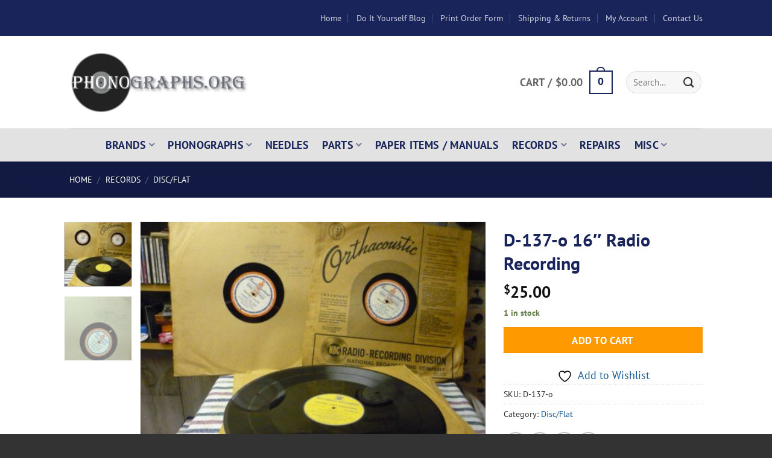

--- FILE ---
content_type: text/css
request_url: https://www.phonographs.org/wp-content/themes/flatsome-child/style.css?ver=2.5.2
body_size: 273
content:
/*
Theme Name: Flatsome Child Theme
Theme URI: http://flatsome.uxthemes.com/
Description: This is a child theme for Flatsome
Author: UX Themes
Author URI: http://www.uxthemes.com/
Template: flatsome
Version: 2.5.2
*/

/*************** ADD CUSTOM CSS HERE.   ***************/
.about_paypal {
	display: none;
}
.shipping__list_label {
	font-weight: bold;
}
.shipping__list_item {
	flex-wrap: wrap;
}
.international-shipping-notice {
	color: brown;
	font-size: .875em;
	font-weight: bold;
}
p a {
	font-weight: bold;
	text-decoration: underline;
}
p a:hover {
	color: #ff6600;
}
.nf-response-msg {
	color: #175a95;
	font-weight: bold;
}
.menu-item .icon-angle-down:before {
	font-weight: bold;
}
/*
.row-small>.flickity-viewport>.flickity-slider>.col, .row-small>.col {
	padding: initial;
}
*/
.col .live-search-results, .header-block .live-search-results, .header .search-form .live-search-results {
	left: auto;
	width: 300px;
}
.autocomplete-suggestion {
	cursor: pointer;
}
ul.header-nav li ul a.remove {
	padding: 0 !important;
}

.product-page-sections h5 {
  box-sizing: border-box;
  padding: 0 16px;
}
#product-section-shipping_note {
  background-color: lightskyblue;
}

/* Add space below CAPTCHA field */
.anr_captcha_field {
  margin-bottom: 1.5em;
}
@media only screen and (max-width: 48em) {
/*************** ADD MOBILE ONLY CSS HERE  ***************/


}